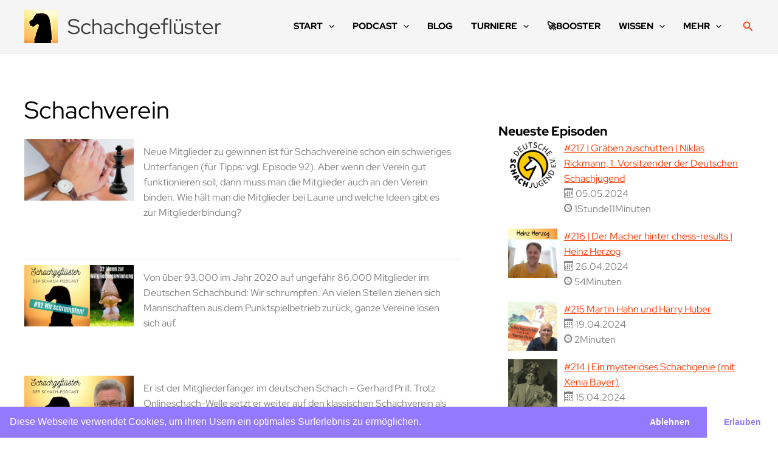

--- FILE ---
content_type: text/html; charset=utf-8
request_url: https://www.google.com/recaptcha/api2/aframe
body_size: 264
content:
<!DOCTYPE HTML><html><head><meta http-equiv="content-type" content="text/html; charset=UTF-8"></head><body><script nonce="cecbOqs2UaK1sP7Ri3jafw">/** Anti-fraud and anti-abuse applications only. See google.com/recaptcha */ try{var clients={'sodar':'https://pagead2.googlesyndication.com/pagead/sodar?'};window.addEventListener("message",function(a){try{if(a.source===window.parent){var b=JSON.parse(a.data);var c=clients[b['id']];if(c){var d=document.createElement('img');d.src=c+b['params']+'&rc='+(localStorage.getItem("rc::a")?sessionStorage.getItem("rc::b"):"");window.document.body.appendChild(d);sessionStorage.setItem("rc::e",parseInt(sessionStorage.getItem("rc::e")||0)+1);localStorage.setItem("rc::h",'1769302635181');}}}catch(b){}});window.parent.postMessage("_grecaptcha_ready", "*");}catch(b){}</script></body></html>

--- FILE ---
content_type: text/css
request_url: https://www.schachgefluester.de/wp-content/themes/astra-child/style.css?ver=1.0.0
body_size: 2608
content:
/**
Theme Name: Astra Child
Author: Brainstorm Force
Author URI: http://wpastra.com/about/
Description: Astra is the fastest, fully customizable & beautiful theme suitable for blogs, personal portfolios and business websites. It is very lightweight (less than 50KB on frontend) and offers unparalleled speed. Built with SEO in mind, Astra comes with schema.org code integrated so search engines will love your site. Astra offers plenty of sidebar options and widget areas giving you a full control for customizations. Furthermore, we have included special features and templates so feel free to choose any of your favorite page builder plugin to create pages flexibly. Some of the other features: # WooCommerce Ready # Responsive # Compatible with major plugins # Translation Ready # Extendible with premium addons # Regularly updated # Designed, Developed, Maintained & Supported by Brainstorm Force. Looking for a perfect base theme? Look no further. Astra is fast, fully customizable and beautiful theme!
Version: 1.0.0
License: GNU General Public License v2 or later
License URI: http://www.gnu.org/licenses/gpl-2.0.html
Text Domain: astra-child
Template: astra
*/

/* red-hat-display-regular - latin */
@font-face {
  font-family: 'Red Hat Display';
  font-style: normal;
  font-weight: 400;
  src: url('./fonts/red-hat-display-v12-latin-regular.eot'); /* IE9 Compat Modes */
  src: local(''),
       url('./fonts/red-hat-display-v12-latin-regular.eot?#iefix') format('embedded-opentype'), /* IE6-IE8 */
       url('./fonts/red-hat-display-v12-latin-regular.woff2') format('woff2'), /* Super Modern Browsers */
       url('./fonts/red-hat-display-v12-latin-regular.woff') format('woff'), /* Modern Browsers */
       url('./fonts/red-hat-display-v12-latin-regular.ttf') format('truetype'), /* Safari, Android, iOS */
       url('./fonts/red-hat-display-v12-latin-regular.svg#RedHatDisplay') format('svg'); /* Legacy iOS */
}

/* red-hat-display-500 - latin */
@font-face {
  font-family: 'Red Hat Display';
  font-style: normal;
  font-weight: 500;
  src: url('../fonts/red-hat-display-v12-latin-500.eot'); /* IE9 Compat Modes */
  src: local(''),
       url('./fonts/red-hat-display-v12-latin-500.eot?#iefix') format('embedded-opentype'), /* IE6-IE8 */
       url('./fonts/red-hat-display-v12-latin-500.woff2') format('woff2'), /* Super Modern Browsers */
       url('./fonts/red-hat-display-v12-latin-500.woff') format('woff'), /* Modern Browsers */
       url('./fonts/red-hat-display-v12-latin-500.ttf') format('truetype'), /* Safari, Android, iOS */
       url('./fonts/red-hat-display-v12-latin-500.svg#RedHatDisplay') format('svg'); /* Legacy iOS */
}

/* red-hat-display-700 - latin */
@font-face {
  font-family: 'Red Hat Display';
  font-style: normal;
  font-weight: 700;
  src: url('./fonts/red-hat-display-v12-latin-700.eot'); /* IE9 Compat Modes */
  src: local(''),
       url('./fonts/red-hat-display-v12-latin-700.eot?#iefix') format('embedded-opentype'), /* IE6-IE8 */
       url('./fonts/red-hat-display-v12-latin-700.woff2') format('woff2'), /* Super Modern Browsers */
       url('./fonts/red-hat-display-v12-latin-700.woff') format('woff'), /* Modern Browsers */
       url('./fonts/red-hat-display-v12-latin-700.ttf') format('truetype'), /* Safari, Android, iOS */
       url('./fonts/red-hat-display-v12-latin-700.svg#RedHatDisplay') format('svg'); /* Legacy iOS */
}

ol, ul {
  margin-left: 1em !important;
}
.page h1:not(.site-title),.page .entry-header{
	display: none;
}
.page #secondary{
	display: none !important;
}
.page.page-id-2319 #secondary{
	display: block !important;
}
#content{
	padding-top:3rem;
}

h1.ast-archive-title, .ast-single-post-order h1 {
	display: block;
}

h2, .entry-content h2 {
	color: #235973;
	margin-bottom: .4rem;
}
h2.widget-title {
 
  margin-bottom: 0;
 
}

.ast-separate-container #primary, .ast-separate-container.ast-left-sidebar #primary,
	.ast-separate-container.ast-right-sidebar #primary {
	margin: 0;
	padding: 0;
}



.wp-block-separator {
	border-top: 1px solid #e4e6e7;
	border-bottom: 0px;
}


.wp-block-separator {
	max-width: 100%;
}

hr {
	background-color: transparent;
	border: 0;
	height: 1px;
	margin-top: 1.5rem;
	margin-bottom: 1.5rem;
}

.wp-block-buttons>.wp-block-button {
	display: inline-block;
	margin: 0 0 1rem 0;
}

.site-footer-section-1 .footer-widget-area-inner {
	display: flex;
	justify-content: center;
}

.site-footer-section-1 .widget {
	margin: 0;
}

.ast-desktop .ast-menu-hover-style-underline>.menu-item>.menu-link::before,
	.ast-desktop .ast-menu-hover-style-overline>.menu-item>.menu-link::before{
	bottom: 10px;
	height: 4px !important;
}

.main-header-menu .sub-menu {
	width: 270px;
}

.main-header-menu .sub-menu .menu-link {
	font-weight: 400;
	text-transform: none;
}

.main-header-menu .sub-menu .menu-link:hover {
	font-weight: 700;
}

.main-header-menu .sub-menu li {
	border-bottom: 1px solid #e4e6e7;
}

.wp-block-image.size-full {
	margin: 0 !important;
}

p, .entry-content p {
	margin-bottom: 1rem !important;
}

.site-content a, .site-footer a {
	text-decoration: underline;
}

.site-content a:hover, .site-footer a:hover {
	text-decoration: none;
}

#comments {
	display: none;
}

.ast-separate-container .ast-article-post, .ast-separate-container .ast-article-single	{
	border-bottom: 1px solid #e4e6e7;
	margin: 0 0 0.5rem 0;
	padding:  0;
}
 .ast-separate-container .ast-article-post:nth-last-child(-n+3), .ast-separate-container .wp-show-posts-columns .ast-article-single:nth-last-child(-n+3),
 .ast-separate-container .ast-article-post:last-child, .ast-separate-container .ast-article-single:last-child {
    border-bottom: 0px solid #e4e6e7;    
}
 

.ast-separate-container .ast-archive-description {
	margin: 0;
	padding: 2rem 0;
}

.ast-separate-container .ast-archive-description,
	.ast-separate-container .ast-author-box {
	background-color: #fff;
}


.single-layout-1 #title{
	margin-bottom: 1rem;
}
.blog-layout-1 .published{
	display:none;
}
.blog-layout-1 .wpsp-col-9{
	padding:0 1rem;;
}
.entry-meta, .entry-meta * {
	color: #000 !important;
}

.entry-header {
	margin-bottom: 0.5rem;
	word-wrap: break-word;
}

.wp-block-button__link {
    border-style: solid;
    border-top-width: 5px;
    border-right-width: 5px;
    border-left-width: 5px;
    border-bottom-width: 5px;
    border-color: #235973;
    background-color: #235973;
    color: #fff;
    font-family: 'Red Hat Display',sans-serif;
    font-weight: 700;
    line-height: 1;
    text-transform: uppercase;
    font-size: 15px;
    font-size: 0.9375rem;
    border-radius: 31px;
    padding-top: 10px;
	padding-right: 20px;
	padding-bottom: 10px;
	padding-left: 20px;
	text-decoration: none !important;
}
.wp-block-button__link:hover,  .wp-block-button__link:focus {
    color: #ffffff;
    background-color: #000;
    border-color: #000;
}
.site-footer-section-1 img:hover{
	opacity:.6;
}
 .crArchive {
    border: 0px !important;
    background-color: #fff !important;
}
.crArchiveItem.CREven {
     background-color: #fff !important;
}
.crArchiveItem {
   	padding:0 0 1rem 0 !important;
    border-bottom: 1px solid #e4e6e7;
    margin:0 0 1rem 0;
}

.crArchiveItemName {
	font-weight: 400 !important;
}
.post-52 iframe{
	max-width:50%;
}
.sidebar-main .widget-title {   
    font-size: 1.3rem;
    color: var(--ast-global-color-8);
    text-transform: none;
}
.sidebar-main .widget {
    margin: 0 0 .8em 0;
}
#secondary {
  line-height: inherit;
}
form.wp-block-search .wp-block-search__inside-wrapper .wp-block-search__input {
    padding:.1rem .3rem;
}
.cr_ipe_item {
    margin: 0 0 1rem 0 !important;
    padding: 0 !important;    
}
.sidebar-main .cr_button {
   width:100% !important; 
}

.news-abo-block{
	background-color: #FCB900 !important; 
	padding:1.25rem
}
.news-abo-block h3.has-background,
.news-abo-block h2.has-background,
.news-abo-block p.has-background{
	padding: 1.25rem 0;
}
.news-abo-block h2.has-background{
	color:#fff;
}
.entry-content .news-abo-block h3{
	margin-bottom: 0;
}

/*---------------------------Mobile Menu--------------------------------------------------*/
#mobmenuright li a, #mobmenuright li a:visited, #mobmenuright .mobmenu-content h2, #mobmenuright .mobmenu-content h3, .mobmenu-left-panel .mobmenu-display-name {
    font-family: 'Red Hat Display',sans-serif;
    font-size: inherit;
    font-weight: 400;
    font-style: normal;
    line-height: 1.5em;
    letter-spacing: normal;
    text-transform: none;
}
img.emoji{
	width:15px !important;     
}



@media ( max-width : 921px) {
	.wp-block-columns:not(.is-not-stacked-on-mobile )>.wp-block-column {
		flex-basis: 100% !important;
	}
	.wp-show-posts-image.wpsp-image-left {
		float: left;
		margin-right: 3.5em;
	}
	.ast-separate-container .ast-archive-description {
    padding: 2rem 0;
	}
}


@media ( min-width : 782px) {
	.wp-block-columns {
		flex-wrap: wrap !important;
	}
}

@media ( min-width : 600px) and (max-width: 781px) {
	.wp-block-columns:not(.is-not-stacked-on-mobile ) >.wp-block-column:not(:only-child ){
		flex-basis: 100% !important;
	}
}

@media ( min-width : 922px) {
	.page #primary {
		width: 100% !important; 
	}
	.page.page-id-2319 #primary {
		width: 60% !important;
	}
	.ast-right-sidebar #primary {
		border-right: 0px !important;
	}
	.ast-separate-container .ast-archive-description,
		.ast-separate-container .ast-author-box {
		padding: 2rem 0 !important;
	}
}


@media ( min-width :1200px) {
	.post-135 .entry-content, .post-28 .entry-content {
		padding-right: 30%;
	}
}

